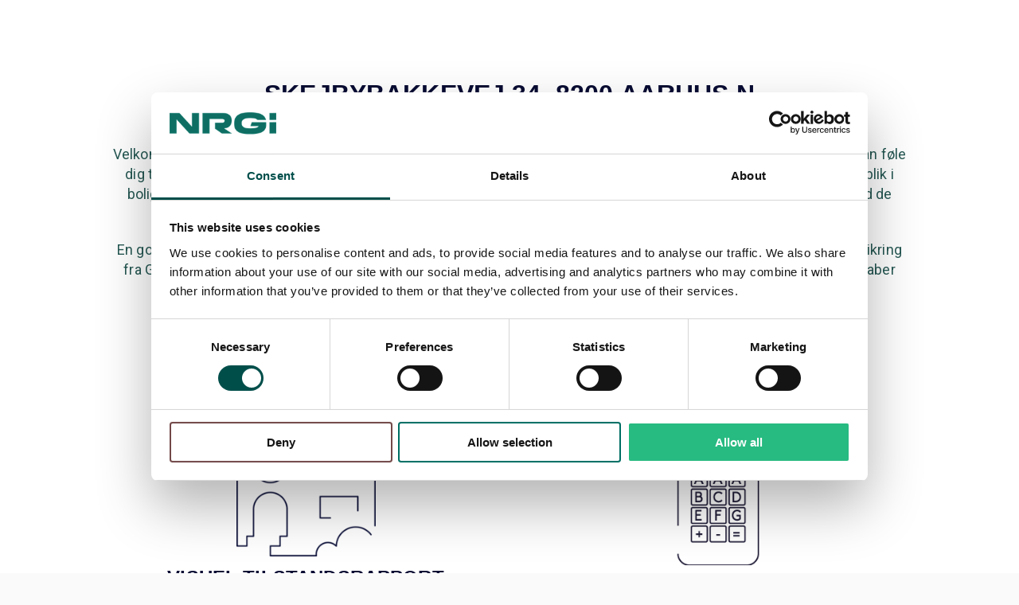

--- FILE ---
content_type: text/html; charset=UTF-8
request_url: http://visueltilstandsrapport.dk/0s7ivds0kppi/energiberegner
body_size: 1439
content:
<!doctype html><html lang="en"><head><script>!function(e,t,a,n){e[n]=e[n]||[],e[n].push({"gtm.start":(new Date).getTime(),event:"gtm.js"});var g=t.getElementsByTagName(a)[0],m=t.createElement(a);m.async=!0,m.src="https://www.googletagmanager.com/gtm.js?id=GTM-MZPKFWX",g.parentNode.insertBefore(m,g)}(window,document,"script","dataLayer")</script><meta charset="utf-8"/><link rel="icon" href="/favicon.ico"/><meta name="viewport" content="minimum-scale=1,initial-scale=1,width=device-width"/><meta name="robots" content="noindex,nofollow"><meta name="theme-color" content="#000000"/><meta name="description" content="Info for købere af fast ejendom"/><link rel="apple-touch-icon" href="/logo192.png"/><link rel="stylesheet" href="https://fonts.googleapis.com/css?family=Roboto:300,400,500,700&display=swap"/><link href="https://fonts.googleapis.com/css2?family=Roboto+Condensed:ital,wght@0,300;0,400;0,700;1,300;1,400;1,700&display=swap" rel="stylesheet"/><link rel="manifest" href="/manifest.json"/><title>Visuel Tilstandsrapport</title><script defer="defer" src="/static/js/main.3e4b33ee.js"></script><link href="/static/css/main.f7f8227c.css" rel="stylesheet"></head><body><noscript><iframe src="https://www.googletagmanager.com/ns.html?id=GTM-MZPKFWX" height="0" width="0" style="display:none;visibility:hidden"></iframe></noscript><noscript>You need to enable JavaScript to run this app.</noscript><div id="root"></div></body></html>

--- FILE ---
content_type: text/html; charset=UTF-8
request_url: http://visueltilstandsrapport.dk/m6ppj6besugi
body_size: 1439
content:
<!doctype html><html lang="en"><head><script>!function(e,t,a,n){e[n]=e[n]||[],e[n].push({"gtm.start":(new Date).getTime(),event:"gtm.js"});var g=t.getElementsByTagName(a)[0],m=t.createElement(a);m.async=!0,m.src="https://www.googletagmanager.com/gtm.js?id=GTM-MZPKFWX",g.parentNode.insertBefore(m,g)}(window,document,"script","dataLayer")</script><meta charset="utf-8"/><link rel="icon" href="/favicon.ico"/><meta name="viewport" content="minimum-scale=1,initial-scale=1,width=device-width"/><meta name="robots" content="noindex,nofollow"><meta name="theme-color" content="#000000"/><meta name="description" content="Info for købere af fast ejendom"/><link rel="apple-touch-icon" href="/logo192.png"/><link rel="stylesheet" href="https://fonts.googleapis.com/css?family=Roboto:300,400,500,700&display=swap"/><link href="https://fonts.googleapis.com/css2?family=Roboto+Condensed:ital,wght@0,300;0,400;0,700;1,300;1,400;1,700&display=swap" rel="stylesheet"/><link rel="manifest" href="/manifest.json"/><title>Visuel Tilstandsrapport</title><script defer="defer" src="/static/js/main.3e4b33ee.js"></script><link href="/static/css/main.f7f8227c.css" rel="stylesheet"></head><body><noscript><iframe src="https://www.googletagmanager.com/ns.html?id=GTM-MZPKFWX" height="0" width="0" style="display:none;visibility:hidden"></iframe></noscript><noscript>You need to enable JavaScript to run this app.</noscript><div id="root"></div></body></html>

--- FILE ---
content_type: text/html; charset=utf-8
request_url: http://visueltilstandsrapport.dk/electricalReports/m/m6ppj6besugi.json
body_size: 2214
content:
<!DOCTYPE html>
<html lang="en">
<head>
  <meta charset="utf-8">
  <meta http-equiv="X-UA-Compatible" content="IE=edge">
  <meta name="viewport" content="width=device-width, initial-scale=1">
  <meta name="description" content="User Authentication">
  <meta name="author" content="">


  <title>EBAS Floorplan System</title>

  <!-- Latest compiled and minified CSS -->
  <link rel="stylesheet" href="css/bootstrap.min.css">
  <style>
	body {
		color: #333333;
	}
	input, label {
		margin: 5px 5px 5px 5px;
	}
	.btn-primary{
		background-color: #499dda;
		border-color: #499dda;
	}
	.btn-primary:hover{
		background-color: #80bbe5;
		border-color: #80bbe5;
	}

  </style>

  </head>

  <body>

    <div class="container">

      <nav class="navbar navbar-default" role="navigation">
      <div class="container-fluid">

      <!-- Brand and toggle get grouped for better mobile display -->
      <div class="navbar-header">
        <button type="button" class="navbar-toggle" data-toggle="collapse" data-target="#bs-example-navbar-collapse-1">
          <span class="sr-only">Toggle navigation</span>
          <span class="icon-bar"></span>
          <span class="icon-bar"></span>
          <span class="icon-bar"></span>
        </button>
      </div>

        <!-- Collect the nav links, forms, and other content for toggling -->
        <div class="collapse navbar-collapse" id="bs-example-navbar-collapse-1">
          <ul class="nav navbar-nav">
		  	    <li>
                </li>
          </ul>
        </div><!-- /.navbar-collapse -->
      </div><!-- /.container-fluid -->
    </nav>

      <p class="alert alert-warning">404: Siden findes ikke.</p>



    <!--where our other templates will insert-->
    <div id="content"></div>
<div id="response"></div>

    </div> <!-- /container -->

    <!-- Bootstrap core JavaScript
    ================================================== -->
    <!-- Placed at the end of the document so the pages load faster -->
    <script src="js/jquery.1.11.0.min.js"></script>

    <!-- Latest compiled and minified JavaScript -->
  <script src="js/bootstrap.min.js"></script>
</body>
</html>

--- FILE ---
content_type: image/svg+xml
request_url: http://visueltilstandsrapport.dk/static/media/nrgi_logo.90d10228edd609ec5458cf70b173bd30.svg
body_size: 1888
content:
<?xml version="1.0" encoding="utf-8"?>
<!-- Generator: Adobe Illustrator 26.0.2, SVG Export Plug-In . SVG Version: 6.00 Build 0)  -->
<svg version="1.1" id="Layer_1" xmlns="http://www.w3.org/2000/svg" xmlns:xlink="http://www.w3.org/1999/xlink" x="0px" y="0px"
	 viewBox="0 0 700.3 225.4" style="enable-background:new 0 0 700.3 225.4;" xml:space="preserve">
<style type="text/css">
	.st0{fill:#006E64;}
	.st1{fill:#FFFFFF;}
</style>
<g>
	<path class="st0" d="M0,0v225.4h635.6L700.3,0H0z"/>
</g>
<g>
	<path class="st1" d="M232.4,156.9h-39.3l-52.8-59.5v59.5h-28.7V70.1h40.4l51.7,58.3V70.1h28.7V156.9z M326.2,156.9L298,136.4
		l0-25.4h28.6c7.2,0,10.8-2.7,10.8-8.2c0-4.9-3.8-7.4-11.2-7.4h-50.7v61.4h-28.6V70.1h82.5c1.6,0,3.2,0,4.7,0.1
		c1.5,0.1,3.6,0.4,6.2,0.8c2.7,0.5,5.1,1.1,7.3,1.9c2.2,0.8,4.5,2,7,3.6c2.5,1.6,4.6,3.5,6.2,5.7c1.7,2.2,3.1,5,4.2,8.3
		c1.1,3.4,1.7,7.2,1.7,11.5c0,13.7-5.3,23.4-15.9,29.3c-4.5,2.1-9.8,3.3-14.9,4.1l31.7,21.5L326.2,156.9z M507.7,122.6
		c-0.2,3.9-0.9,8.4-1.7,10.7c-1.2,3.5-3.3,7-6.2,10.3c-3,3.3-6.9,6.1-11.6,8.4c-4.8,2.2-11.1,4.1-18.8,5.4c-7.7,1.4-16.8,2.1-27,2.1
		h0c-12.5,0-23.2-1-31.6-2.8c-8.4-1.8-15.2-4.6-20.2-8.4c-5-3.8-8.6-8.4-10.8-13.8c-2.2-5.4-3.3-12.2-3.3-20.1c0-8.6,1.4-16,4.2-22
		c2.7-6,6.9-10.9,12.4-14.5c5.5-3.7,12.3-6.4,20.2-8c7.9-1.7,17.4-2.5,28.3-2.5c12.2,0,22.7,1,31.5,3c8.7,1.9,15.6,4.8,20.6,8.4
		c5,3.6,8.6,7.9,10.9,12.7c1.2,2.5,2,5.3,2.6,8.2h-35.3c-1.3-2.4-2.7-3.4-5.9-4.8c-2.6-1.1-8.6-3.1-24.4-3.1c-28-0.1-34,9.7-34,21.3
		c0,9.5,3.5,18.3,20.7,21.2c3.8,0.7,8.2,1,13.1,1c2.1,0,4.2-0.1,6.2-0.2c24.5-0.9,28.7-7.1,29.3-9.6h-32.9l4.1-14.3l0.1-0.2l0.6-1.8
		h59c0,0,0.1,1.2,0.1,1.9C507.7,112,507.9,119.1,507.7,122.6z M549.3,156.9h-27.8v-47.8h27.8V156.9z M549.3,99.6h-27.8V70.1h27.8
		V99.6z"/>
</g>
<g>
</g>
<g>
</g>
<g>
</g>
<g>
</g>
<g>
</g>
<g>
</g>
<g>
</g>
<g>
</g>
<g>
</g>
<g>
</g>
<g>
</g>
<g>
</g>
<g>
</g>
<g>
</g>
<g>
</g>
</svg>
